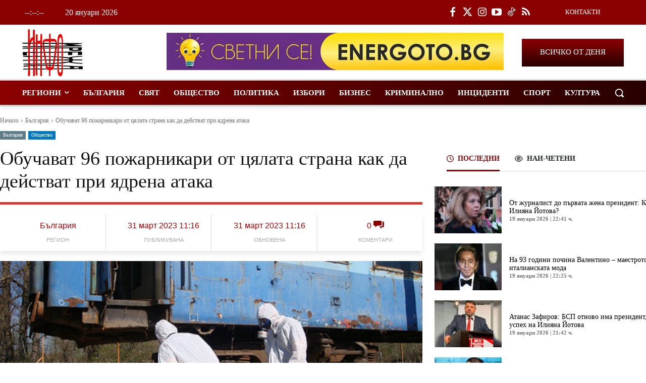

--- FILE ---
content_type: text/css
request_url: https://infomreja.bg/wp-content/themes/infomreja/style.css
body_size: 450
content:
/*
Theme Name: Infomreja
Description: Forge BG Infomreja Theme
Author: Forge.BG
Author URI: https://forge.bg/
Template: Newspaper
Version: 1.0.0
Text Domain:  Newspaper
*/

.post-carousel{
	scrollbar-color: #890000d4 #fff;
}

.tdi_65 .td-module-container {
    padding-bottom: 5px;
}

.tdb_single_source {
	margin-top: -61px;
	background: rgba(0, 0, 0, 0.5);
	padding: 3px 5px 5px 5px;
}

.tdb_single_source a {
    background-color: var(--td_theme_color, #4db2ec);
    border-color: var(--td_theme_color, #4db2ec);
	color: #fff !important;
    border: none !important;
	cursor:default;
}
	
.tdb_single_featured_image img {
	border-bottom: solid 5px #8b0000;
}

.td-big-grid-flex .td-module-thumb:before {
	content: "";
	position: absolute;
	left: 0;
	right: 0;
	bottom: 0;
	height: 5px;
	background: #8b0000;
	pointer-events: none;
	z-index: 2;
}

.cs-info-bar.bar_small .cs_action_btn,
.cs-modal-content .cs_action_btn {
	background-color: #8b0000 !important;
}

.cs-modal-content .custom-switch.custom-switch-btn {
	--cs-color-active-toggle-button: #8b0000 !important;
}

.cs_preview_container>div>div .cs-modal:not(.cs-modal-admin) .custom-switch .custom-switch-input:checked+.custom-switch-btn {
    background: #414a974a !important;
}

@media (width <= 480px) {
	.cs_preview_container.bar_small .btns_column .btn-row {
		flex-direction: column-reverse;
	}
}

.cs-info-sticky.desktop_right.bottom.show_button {
	display:none;
}

.cs_setting_save_button.btn.btn-grey.cs_action_btn{
	color:#fff!important;
}

@media (min-width: 981px){
	.et_pb_gutters3.single-product .woocommerce-tabs .et_pb_column_1_2 {
		width: 100%;
	}
}

  .post-carousel {
    --gap: 12px;
    --radius: 12px;
    position: relative;
    width: 100%;
    margin: 1rem 0 1.5rem;
  }

  .pc-track {
    display: grid;
    grid-auto-flow: column;
    grid-auto-columns: calc((100% - var(--gap)*3) / 4); /* 4 колони на десктоп */
    gap: var(--gap);
    overflow-x: auto;
    overscroll-behavior-x: contain;
    scroll-snap-type: x mandatory;
    scroll-behavior: smooth;
    padding: 0;
    margin: 0;
    list-style: none;
    -webkit-overflow-scrolling: touch;
  }

  /* Респонсив колони */
  @media (max-width: 1024px) {
    .pc-track { grid-auto-columns: calc((100% - var(--gap)*2) / 3); } /* 3 */
  }
  @media (max-width: 768px) {
    .pc-track { grid-auto-columns: calc((100% - var(--gap)) / 2); }   /* 2 */
  }
  @media (max-width: 420px) {
    .pc-track { grid-auto-columns: 100%; }                            /* 1 */
  }

  .pc-slide {
    scroll-snap-align: start;
    position: relative;
    border-radius: var(--radius);
    overflow: hidden;
    background: #f4f4f5;
  }

  .pc-slide a { display: block; line-height: 0; }
  .pc-slide img {
    width: 100%;
    height: 220px;
    object-fit: cover;
    display: block;
  }
  @media (max-width: 768px) {
    .pc-slide img { height: 180px; }
  }
  @media (max-width: 420px) {
    .pc-slide img { height: 200px; }
  }

  /* Стрелки */
  .pc-arrow {
    position: absolute;
    top: 50%;
    transform: translateY(-50%);
    z-index: 2;
    border: none;
    background: #890000b5;
    color: #fff;
    width: 38px;
    height: 38px;
    border-radius: 999px;
    display: grid;
    place-items: center;
    cursor: pointer;
    transition: opacity .2s ease, background-color .2s ease;
  }
  
  .pc-arrow:hover { background: #890000; }

  .pc-prev { left: 6px; }
  .pc-next { right: 6px; }

  /* Скролбар (не е задължително) */
  .pc-track::-webkit-scrollbar { height: 10px; }
  .pc-track::-webkit-scrollbar-track { background: transparent; }
  .pc-track::-webkit-scrollbar-thumb {
    background: rgba(0,0,0,.2);
    border-radius: 999px;
  }


/*DD Source custom field*/




--- FILE ---
content_type: image/svg+xml
request_url: https://infomreja.bg/wp-content/uploads/2025/10/logo-infomreja.svg
body_size: 5392
content:
<?xml version="1.0" encoding="UTF-8"?> <svg xmlns="http://www.w3.org/2000/svg" xmlns:xlink="http://www.w3.org/1999/xlink" version="1.1" id="Layer_1" x="0px" y="0px" viewBox="0 0 373.5 288.1" style="enable-background:new 0 0 373.5 288.1;" xml:space="preserve"> <style type="text/css"> .st0{fill:#E50607;} </style> <g id="Layer_2_00000015354603784310148500000014413314182244683910_"> <g id="Layer_1-2"> <path d="M251,168.3c11.5,1.3,23,2.9,34.5,3.7c8.5,0.6,16.5-3,24.9-4.2c19.3-2.7,38.8-4.2,58.4-4.5c1,0,1.8,0.8,1.8,1.8 c0,0.1,0,0.1,0,0.2c0.1,1-0.6,1.9-1.5,2c-0.1,0-0.1,0-0.2,0c-12.7,1-25.4,1.9-38,3.2c-7.4,0.7-14.7,2-22.1,3.1 c-1,0.1-3.4,0.1-1.2,2.6s3.4,5.4,5.1,8.1c0.3,0.3,0.8,0.5,1.3,0.5c17.8-0.1,35.6-0.1,53.5-0.2c1.4,0,2.8,0.4,2.7,2.3 s-0.3,3.3-3,3.3c-17.6,0-35.2,0.1-52.9,0.2c-3.5,0-2,3.9-4.1,5.3c-1.5,1-2.3,3.2-3.4,4.8c2.1,0.8,4.2,1.4,6.3,1.8 c18.2,2.8,36.6,3,54.9,4.4c1.5,0.1,3.4,0.1,3.4,2.3s-1.7,2.1-3.3,2.1c-26.5-0.4-52.8-2.5-79-7.5c-7.2-1.4-15.3,1.8-23.1,2.8 c-5.2,0.7-10.5,1.1-15.7,1.7l-7.6,0.7l-17.2,1.2v-5.6l17.2-1.7l7.9-0.9c5.9-0.6,11.9-1.1,17.8-2c6.2-0.9,12.5-1,18.4-3.3 c1.7-0.6,2.8-2.3,2.7-4.1c0-0.5-1.3-1.4-2-1.4c-12.2-0.1-24.4-0.1-36.6-0.2v-5.4c11.4-0.1,22.8-0.1,34.2-0.3c1.6,0,4.3,1.4,4.7-1 c0.5-2.9-1.7-5-4.5-5.4c-11.4-1.5-22.9-2.8-34.4-4.1l-7.9-0.8l-17.5-1.3l0.1-5.6l17.6,1L251,168.3z"></path> <path class="st0" d="M35.8,82.5C35.7,56.2,35.4,30,35.6,3.7c0-3.6,4-3.4,6.7-3.7c2.2-0.2,3.9,0.5,3.9,3.2 c0.3,21.9,0.6,43.7,1,65.6c0.1,0.5,0.1,1.1,0.3,1.6c0.3-0.4,0.5-0.9,0.8-1.4c2.5-6.4,4.3-13.1,9.7-17.9c1.1-1,2.8-2.1,4.2-2.1 c4.6,0.1,4.2-2.8,4.2-5.8c-0.1-12-0.1-24-0.3-36c-0.1-4.7,3.2-4.7,6.3-4.9s5.4,0.9,5.4,4.6c0.1,24.8,0.1,49.5,0.3,74.2 c0,0.5,0,1,0.1,1.4c0,2.1,0,4.2,0,6.3c0,4.5,0,9.1-0.1,13.6L67,102.9L66.5,89c0-2.1,0-4.2,0-6.3c-0.1-5-0.1-10-0.2-15 c-0.1-0.6-0.3-1.2-0.5-1.8c-0.6,0.3-1.3,0.6-1.8,1c-4.7,4.3-7.4,9.9-9.8,15.6L35.8,82.5z"></path> <path d="M251.7,84.2c22,0.1,44.1,0.2,66.1,0.4c15.8,0.2,31.6,0.6,47.5,0.9c1.3,0,3.1,0.4,3,1.9c-0.1,1.7-2,2.2-3.6,2.4 c-17.8,1.6-35.7,3.1-53.5,4.6c-0.3,0.1-0.5,0.2-0.8,0.3c0.3,0,0.5,0.1,0.8,0.1c17.8,1.4,35.5,2.9,53.3,4.3 c1.6,0.1,3.5,0.6,3.6,2.5s-1.9,2-3.3,2.2c-12.5,2.3-25.1,1.2-37.7,1.4c-24.8,0.6-49.5,0.7-74.3,1c-0.4,0-0.7,0.1-1.1,0.1v-6.1 l33.4-0.3c0.1,0,0.3-0.2,0.4-0.3c-0.2-0.1-0.4-0.1-0.6-0.2c-8.2-1.3-16.4-2.5-24.5-3.8c-0.6-0.2-1.1-0.5-1.6-0.8 c0.5-0.4,1-0.7,1.5-0.9c7.2-1.3,14.3-2.6,21.5-3.8h0.2h0.1l-0.3-0.1l-30.4-0.2h-7.7h-17.3c-0.9-2-0.3-4,0.1-5.9l16.9,0.2 L251.7,84.2z"></path> <path class="st0" d="M84.2,82.8c0.1-15.9,0.2-31.8,0.2-47.7c0-2.6,1-4.3,3.7-4.1c3,0.2,6.9-0.7,7,4.2c0.1,10.9,0,21.7-0.1,32.6 c0,1.9,0.5,2.7,2.3,2.8c1.2,0.1,2.4,0.3,3.6,0.3c10.9,0.4,10.9,0.4,11.3-15.8c0.2-7.5,0.3-15,0.6-22.5c0.1-1.5-0.8-4,1.8-4 c3.2,0,7.8-1.1,7.9,3.9c0.4,13.5,0.2,27.1,0.2,40.7c0,3.3,0,6.6-0.1,9.8l-0.1,6.4l-0.4,12.6l-10.3,0.2c0-4.3,0-8.5,0-12.8 c0.6-1.6-0.2-2.1-1.7-2.1c-4.9,0.1-9.7,0.3-14.6,0.4c-1.2,0-1.3,0.7-0.6,1.5l-0.7,13.2c0,2-0.1,4.1-0.1,6.1 c-0.1,1.4-0.2,2.8-0.2,4.2l-9.7,0.2v-4.3c0-2,0-4.1,0-6.1c0-4.5,0-9,0-13.5L84.2,82.8z"></path> <path class="st0" d="M127.4,83c-0.5-17.3,6.4-23.7,26.1-23.9c3.1,0,6.2,0.2,9.3,0.7c2.2,0.3,3.1,0.2,3-2.5 c-0.2-8.6-0.2-17.3,0-25.9c0.1-3.8,3.3-3.9,5.9-4.2s3.1,1.4,3.1,3.7c0,7.9,0.5,15.8,0,23.6c-0.4,5.4,1.5,5.3,5.9,4.9 c7.5-0.8,15.3-1.4,22.3,1.8c9.6,4.4,9.4,13.9,10.5,22.6l-8.4-0.1c-0.2-6-2.3-9.9-9.2-9.2c-3,0.3-6.1-0.2-9.1,0.3 c-5.3,0.9-14.2-2.9-12.3,8.5c0,2.1,0,4.2,0,6.3c-0.1,3.9-0.1,7.8-0.2,11.7l-8.5,0.2c0-4-0.1-7.9-0.2-11.9 c-0.1-2.1-0.1-4.2-0.2-6.3c0.1-4.3,1.3-9.1-6-8.5c-4.2,0.2-8.4,0-12.6-0.5c-6.6-0.6-10.9,1.4-11.2,8.7L127.4,83z"></path> <path d="M250.5,221.5c31.8,1.6,63.6,3.4,95.4,4.9c8.4,0.4,16.7,0.7,25.1-0.2c2-0.2,1.2,4,1.8,6.2c0.5,1.7,0.3,3.6,0.5,5.5 c1.3,10.5-6.4,6.6-10.9,6.4c-19.9-1-39.9,0-59.8-0.1c-17.5-0.1-34.9,0.3-52.4,0.4h-7.9l-16.6,0.2c0-1.9-0.1-3.7-0.1-5.6l16.8-0.1 l8.1-0.1c12.7-0.1,25.3-0.2,38-0.3c2.5,0,5.6,0.7,7.3-0.5c2.1-1.5-1.3-8.7-4-9c-4-0.4-8-0.8-12-1c-9.8-0.6-19.6-1.2-29.3-1.8 L250.5,221.5z M333.9,239.1v-0.2c4.1,0,8.2,0.1,12.3-0.1c0.9,0,2.8,0.5,2.6-1.2c-0.2-2.1-0.6-4.9-3.1-5.2 c-6.3-0.7-12.7-1.1-19.1-1.1c-2.4,0-6.3-2.3-7.3,1.7c-1.4,5.9,3,6.1,7.2,6C329,239,331.5,239.1,333.9,239.1L333.9,239.1z"></path> <path d="M251.5,111.6c37.5-0.4,75-0.6,112.6-1.3c8.1-0.2,3.1,4.7,3.4,7.4c0.2,1.6-0.8,3.4-0.9,5.1c-0.6,10.4-8.9,8.3-15,8.8 c-19.2,1.4-38.4,2.3-57.6-1.4c-4.7-0.9-4.7-3.6-4.1-7.1c0.8-4.6-0.4-6.8-5.8-6.5c-10.9,0.5-21.8,0.3-32.7,0.4h-8.1l-17.2,0.2 l0.1-5.3l17.3-0.2L251.5,111.6z M323.4,126.5c6-0.4,13.3,0.3,20.2-2.4c2.9-1.1,2.3-3.8,2.3-6.1c0-1.3-1.1-1.4-2.1-1.4l-30.4,0.2 c-0.7,0-1.9-0.1-2,0.2c-2.5,5.8-0.2,9.3,6.1,9.4C319,126.5,320.6,126.5,323.4,126.5z"></path> <path class="st0" d="M190.2,245.1c-3.8,4.4-9,4-14.1,3.9c-1.1,0-1.7,0-1.8,1.4c-0.4,11.5-0.9,23-1.3,34.5 c-0.1,2.3-1.4,2.6-3.1,2.4c-1.9-0.2-4.5,0.5-4.6-2.6c-0.1-9.9-0.3-19.9,0.1-29.8c0.2-4.7-0.9-6.5-5.7-6c-3.3,0.2-6.6-1.1-8.9-3.6 l-3.2-5.1c-0.4-1.5-0.9-2.9-1.2-4.4c-0.9-4.1-1.8-8.3-2.6-12.4l-0.7-5.6c-0.1-1.4-0.2-2.7-0.2-4.1l9.4-0.3c0.3,1.4,0.6,2.8,1,4.2 l1.3,5.8c0.2,1.9,0.4,4,1.8,5.4c1.9,2.1,4.9,2.9,7.6,1.9c2.9-1.3,0.9-4.8,1.6-7.3l8.4,0.2c1,2.3-1.1,6.1,1.7,7.2 c5,1.9,9.7-1.6,10.6-7l1-5.9l1.2-6.2l9.7-0.4l-0.8,7l-0.9,5.8c-1,5.1-2,10.2-3.1,15.3L190.2,245.1z"></path> <path d="M251.5,137.7c32.4-0.3,64.9-0.6,97.3-0.9c4.8-0.1,9.5-0.1,14.3,0c7,0.3,5.3,6.5,6,10.2c1.7,8.8,0.2,10.1-8.8,10.4 c-4.4,0.1-8.9,0-13.3,0.3s-4.9-1.8-3.4-5.2s2-7.2-1.3-9.6c-3.1-2.2-7.1-0.6-10.8-0.6c-7.3,0-14.6,0.4-21.9,0.4 c-1.6,0-1.8,0.4-1.5,1.8c0.4,1.6,0.8,3.3,1,5c1.2,8.2-3.8,9-10,8.6c-3.3-0.3-6.6-0.2-9.9,0.3c-5.9,1.1-5.5-2.8-5.7-6.4 c-0.3-6-1.6-10.3-9.6-9.2c-7.4,1-14.9,0.4-22.4,0.5L251.5,137.7z"></path> <path class="st0" d="M226.4,83.9c-0.4,2-0.9,4-0.1,5.9c-0.1,3.7-0.2,7.3-0.3,10.9h-8.5c-0.1-3.7-0.2-7.3-0.3-11l0.2-6 c0.4-14.5-0.3-29.2,5-43.1c2.1-5.5,4.7-10.7,11.6-11.3c4.9-0.4,8.1,2,10.3,6.1c2.4,4.9,4.1,10.2,5,15.7c2,10.9,2,22,2.3,33 l-8.4-0.1c0.5-10.6,0.2-21.2-3.3-31.3c-0.4-1.8-2-3.1-3.8-3.2c-2-0.1-3.8,1-4.6,2.8C227,62.3,226.4,73,226.4,83.9z"></path> <path class="st0" d="M242.3,244.6h7.9c0.4,11.2,0.4,22.3-3.4,33c-1.9,5.4-4.9,10-11.6,10.1c-7.7,0.1-11-5.2-13.4-11.3 c-3.7-9.6-4.2-19.7-4.8-29.7c0-0.6-0.1-1.2-0.2-1.9c0-1.8,0-3.6-0.1-5.4c-0.1-4.9-0.2-9.7-0.3-14.6l8.9,0.3 c0.1,4.7,0.3,9.4,0.4,14.1c0,1.9,0.1,3.7,0.1,5.6c0.2,4.2,0.3,8.4,0.8,12.5c0.5,4.4,2,8.2,7.5,8s6.7-4.1,7.3-8.3 C241.9,252.8,242,248.8,242.3,244.6z"></path> <path class="st0" d="M78.8,245.9c0,11.7,0,23.4-0.1,35.1c-0.1,4.7-3.2,5.9-7.3,5.8c-3.9-0.1-4.3-2.5-4.2-5.7 c0.1-11.7,0-23.4,0-35.1c0-1.8,0-3.5,0-5.3l-0.1-15.6l11.2-0.4c0.2,5.3,0.3,10.5,0.5,15.8L78.8,245.9z"></path> <path class="st0" d="M121.7,245.6c0,13.2,0,26.4,0,39.6c0,1.5-0.6,2.6-2.3,2.5c-3.5,0-7.9,0.5-8-4.6c-0.3-12.5-0.2-25-0.3-37.5 c0-1.8,0-3.5,0-5.3c0.2-5.5,0.4-11,0.5-16.5l10-0.2l0.1,16.6L121.7,245.6z"></path> <path d="M36.2,144.6c-8-1.9-8.9,2.4-7.8,8.7c0.2,1.2,0.5,2.4,0.8,3.6c0.8,2.4,0.5,3.6-2.5,3.6c-7.3-0.1-14.5,0.1-21.8,0.1 c-0.4-0.1-0.7-0.2-1-0.4c2.6-5.4-0.7-10.4-1.2-15.6c-0.5-4.9,2.7-4.7,5.7-4.8c9.3-0.2,18.5-0.2,27.8-0.3 C36.2,141.1,36.2,142.8,36.2,144.6z"></path> <path class="st0" d="M47.8,246.1c0.2,9.9,0.3,19.7,0.5,29.6c0,1.9,0,3.8-0.2,5.8c-0.3,4-3.7,7-7.7,6.7c-1-0.1-2-0.3-2.9-0.8 c-0.7-0.5-1.2-1.4-1.3-2.3c-0.1-12.9,0-25.8,0-38.8L47.8,246.1z"></path> <path class="st0" d="M36.2,144.6c0-1.7,0-3.4,0-5.1c0-6.8,0.1-13.7,0.1-20.6H47c-0.1,6.8-0.1,13.5-0.2,20.3c0,1.9,0,3.7,0,5.6 c0,6.3,0,12.5,0.1,18.8l-10.7,0.1C36.2,157.2,36.2,150.9,36.2,144.6z"></path> <path class="st0" d="M36.3,210.2l-0.1-17.9V187c0-5.9,0-11.7,0.1-17.6l10.7-0.3c0.2,5.9,0.3,11.9,0.5,17.8c0,1.7,0.1,3.4,0.1,5.2 c0.1,6,0.1,12,0.2,18.1L36.3,210.2z"></path> <path class="st0" d="M251.5,137.7v5.7c-0.1,8.3-0.3,16.6-0.5,24.9l-8-0.5l0.1-24.4v-5.4l0.2-21h8.1L251.5,137.7z"></path> <path class="st0" d="M93.6,245.8c0.1,11.7,0.2,23.4,0.2,35.1c0,3.1-2.9,2.2-4.7,2.2c-3.2,0.1-5.6-1.3-5.6-4.9 c0-10.8,0-21.6,0-32.4L93.6,245.8z"></path> <path d="M66.5,82.7c0,2.1,0,4.2,0,6.3H51.7l-15.8-0.3c-11.4-0.2-22.7-0.4-34.1-0.6c-1.1-0.1-1.9-0.7-1.8-1.7 c0.2-2.2,2.1-3.9,4.3-3.8c10.5-0.1,20.9-0.1,31.4-0.1h18.4l0.7,0.1l0,0l0,0L66.5,82.7z"></path> <path d="M47,118.9H36.3c-10.8,0-21.6,0.1-32.5,0.1c-0.6,0-2,0.5-1.7-0.9S1,114,3.7,113.9c10.9-0.4,21.7-0.4,32.6-0.6l11.5-0.2 h19.1c0,1.9,0,3.8,0,5.6L47,118.9z"></path> <path class="st0" d="M47.8,113l-11.5,0.2c0-1.3-0.1-2.7-0.1-4l-0.2-5.6c0-5,0-10,0-15L51.7,89c-0.8,4.7-1.7,9.5-2.5,14.2 c-0.3,2-0.7,4-1,6L47.8,113z"></path> <path d="M46.9,169.1l-10.7,0.3c-9.3-0.1-18.6-0.1-27.9-0.2c-2.4,0-2.4-1.9-2.4-3.6s1.7-1.6,2.8-1.6c9.2-0.2,18.4-0.2,27.5-0.3 l10.7-0.1h20.1c0,1.6,0,3.3,0,4.9L46.9,169.1z"></path> <path d="M36.3,210.2h11.4l19.5,0.3c0,1.7,0,3.4,0,5.1l-19.6,0.2l-11.5,0.1L9.2,216c-1.2,0-2-0.3-1.8-1.7s-0.4-3.5,2-3.6 C18.4,210.5,27.3,210.4,36.3,210.2z"></path> <path d="M47.8,246.1l-11.5,0.1c-9.7,0-19.5,0.1-29.2,0.2c-1,0-1-0.6-0.8-1c0.6-1.3-1.4-3.9,1-4c9.7-0.4,19.4-0.3,29.1-0.4l12-0.2 h18.9c0,1.8,0,3.5,0,5.3H47.8z"></path> <path class="st0" d="M48.3,240.7l-12,0.2c-0.1-4.7-0.1-9.4-0.1-14.1v-6.3c0-1.5,0-3.1,0-4.6l11.5-0.1c0.2,1.4,0.3,2.7,0.5,4.1 c-0.4,2.1-0.9,4.1,0.3,6.1L48.3,240.7z"></path> <path d="M127.4,83h8.4l29.7,0.3c0.1,2.1,0.1,4.2,0.2,6.3l-30.2-0.2H127h-4.4l0.1-6.4L127.4,83z"></path> <path class="st0" d="M250.5,221.5l-0.1,5.1c0,4.2,0.1,8.3,0.1,12.5l-8.1,0.1l-0.2-13.2c0-1.7,0-3.3,0-5c0.1-4.2,0.3-8.3,0.4-12.4 l7.6-0.7C250.4,212.4,250.4,217,250.5,221.5z"></path> <path d="M217.4,83.8c-0.1,2-0.1,4-0.2,6h-3.5l-8.5-0.2h-30.8c0-2.1,0-4.2,0-6.3l30.6,0.4l8.4,0.1L217.4,83.8z"></path> <path d="M35.9,103.7l0.2,5.6c-10.7,0-21.4,0-32.1,0.1c-1.2,0-2.2,0.1-2-1.7c0.2-2.4,1.1-3.9,3.8-3.9 C15.9,103.7,25.9,103.7,35.9,103.7z"></path> <path d="M36.2,220.5v6.3c-8.4,0.8-16.9,1.5-25.3,2.5c-2,0.2-2.7-0.4-2.9-2s-1.1-4,1.6-4.3c6.7-0.9,13.5-1.5,20.2-2.2 C31.9,220.6,34.1,220.6,36.2,220.5z"></path> <path class="st0" d="M251.5,111.6h-8.1l-0.1-5l0.1-6c0-3.6,0.1-7.2,0.1-10.7h7.7c0.1,3.5,0.2,7,0.3,10.5v6.1 C251.6,108.2,251.6,109.9,251.5,111.6z"></path> <path d="M36.2,187v5.2c-10.1,0.2-20.2,0.5-30.3,0.7c-1,0-2.3-0.4-2-1.9s-0.5-3.9,2.7-3.9C16.4,187.2,26.3,187.1,36.2,187z"></path> <path d="M93.6,245.8H83.5l-4.7,0.1v-5.4l4.9-0.1h9.9l17.4-0.1c0,1.8,0,3.5,0,5.3L93.6,245.8z"></path> <path d="M121.7,245.6c0-1.8,0-3.6,0-5.4c1.2,0,2.5,0.1,3.7,0.1h22.4l3.2,5.1L121.7,245.6z"></path> <path d="M216.6,239.4c0,1.8,0.1,3.6,0.1,5.4l-26.5,0.3l3.3-5.5L216.6,239.4z"></path> <path d="M84.2,82.8c0,2.1,0,4.2,0,6.3h-6.2c0-2.1,0-4.2,0-6.3L84.2,82.8z"></path> <path class="st0" d="M225.5,143.6c0,7.7,0,15.4,0,23.1c0,1.9,0,3.8-0.1,5.6c0,4.4-0.1,8.7-0.1,13l-9,0.1c0-4.6,0-9.2-0.1-13.9 c0.1-1.8,0.1-3.5,0.2-5.3c0.2-7.6,0.4-15.1,0.5-22.7H225.5z"></path> <path class="st0" d="M225.4,204.2v5.6c0,3.4,0,6.8-0.1,10.2l-9.4-0.4l-0.1-9.1l0.2-5.4c0-4.7,0.1-9.4,0.1-14.1h8.8L225.4,204.2z"></path> <path class="st0" d="M250.8,174.5c0,3.6,0,7.2,0,10.8v5.4c-0.1,3.7-0.1,7.3-0.2,11l-7.9,0.9l-0.1-11.9v-5.3l0.3-11.7L250.8,174.5z "></path> <path d="M49.2,103.2l17.8-0.3l10.9-0.2l6.3-0.1c0,2,0,4.1,0,6.1l-6.5,0.1L67,108.9l-18.7,0.3L49.2,103.2z"></path> <path d="M94.3,102.4l17.6-0.3l10.3-0.2h4.7l0.4,6.1l-5.4,0.1l-9.8,0.1l-17.9,0.2L94.3,102.4z"></path> <path d="M84.2,113l9.7-0.2l17.9,0.1c0.1,1.8,0.1,3.7,0.2,5.5l-17.6,0.1l0,0l-0.6,0.1l-9.6,0.1H78v-5.8L84.2,113z"></path> <path d="M111.8,89.3L95,89.2c-0.7-0.9-0.6-1.5,0.6-1.5c4.9-0.2,9.7-0.3,14.6-0.4C111.7,87.2,112.4,87.7,111.8,89.3z"></path> <path d="M165.9,101.5l8.5-0.2l30.3-0.2l-0.9,5.7l-29.8,0.4l-8.1,0.2l-28.8,0.5c-0.3-2-0.6-4-0.9-6.1L165.9,101.5z"></path> <path class="st0" d="M226.1,117.2c0,7,0,14-0.1,21h-8.9l0.1-20.9v-5.4l0.3-5.1l8.7-0.2c0,1.8,0,3.5,0,5.3L226.1,117.2z"></path> <path d="M144,223.4l-22.4,0.1l-10,0.2l-17.8,0.4l-0.1-5.6l17.7-0.3c3.5,0.3,6.9,0.7,10.4-0.2l21.5-0.2L144,223.4z"></path> <path d="M216.3,224.9l-19.7-0.7c0.3-1.9,0.6-3.8,0.9-5.8l18.5,1.1l9.3,0.4l16.9,1.1c0,1.7,0,3.3,0,5l-17-0.9L216.3,224.9z"></path> <path d="M216.1,205l-0.2,5.4l-17.6,1l-9.7,0.4l-14.2,0.7c0-1.6,0-3.2,0-4.8c3.4-0.2,6.9-0.2,10.3-0.5c1.7-0.1,3.5,0.6,5-0.8 c1.8,0.1,3.7,0.6,5.3,0.2s4.3,1.3,4.5-2.1c0,0-0.1-0.1-0.1-0.1s0,0.1,0,0.1l0.1,0.2c-0.5,1.6,0.4,1.7,1.6,1.6 C206.2,205.8,211.2,205.4,216.1,205z"></path> <path d="M152.4,213.4l-9.4,0.3l-21.2,0.6c0-1.5,0-3.1,0-4.6l20.4-0.8l9.4-0.4l13.8-0.4v4.7L152.4,213.4z"></path> <path d="M187.4,218.1l-1,5.9l-12.3-0.2l-8.4-0.2l-11-0.1l-1.3-5.8l12.1-0.1l8.9-0.1L187.4,218.1z"></path> <path d="M243.4,106.5h-17.2l-8.7,0.2h-3.8l0.2-5.9l3.7-0.1h8.5l17.4-0.2L243.4,106.5z"></path> <path d="M67.1,225.1L48.4,226c-1.2-2-0.7-4.1-0.3-6.1l19.4-0.6l11-0.4l5.2,0.1l-0.1,5.5l-5.2,0.3L67.1,225.1z"></path> <path d="M67.2,144.6l-20.3,0.2c0-1.9,0-3.7,0-5.6l20.4-0.1H78l6.2,0.1v5.4H78L67.2,144.6z"></path> <path d="M67.4,192.1H47.5c0-1.7,0-3.4-0.1-5.2l20-0.3h11l5.3,0.1c0,1.7,0,3.4,0,5.1l-5.4,0.1L67.4,192.1z"></path> <path d="M217.1,138.2h8.9l17.1-0.2v5.4l-17.6,0.3h-8.6l-7.5,0.1c0.3-1.9,0.5-3.7,0.8-5.6L217.1,138.2z"></path> <polygon class="st0" points="54.8,82.6 54.8,82.6 54.8,82.7 "></polygon> <path class="st0" d="M78,139.1H67.2c-0.1-6.8-0.2-13.7-0.3-20.5c0-1.9,0-3.8,0-5.6l0.1-4.1l10.7-0.1c0.1,1.3,0.2,2.7,0.3,4 c0,1.9,0,3.8,0,5.8C78,125.4,78,132.3,78,139.1z"></path> <path class="st0" d="M78.4,186.6h-11c-0.1-6-0.2-12.1-0.3-18.1c0-1.6,0-3.3,0-4.9c0-6.3,0.1-12.7,0.1-19h10.8 c0.1,6.3,0.2,12.6,0.3,18.9c0,1.7,0,3.3,0.1,5C78.4,174.5,78.4,180.6,78.4,186.6z"></path> <path class="st0" d="M67.4,192.1l10.8-0.2c0.1,6.2,0.2,12.4,0.3,18.6c0,1.7,0,3.4,0,5l-0.1,3.4l-11,0.4c-0.1-1.2-0.2-2.5-0.3-3.7 c0-1.7,0-3.4,0-5.1L67.4,192.1z"></path> <path class="st0" d="M135.5,89.4c0.2,4.1,0.4,8.2,0.7,12.3c0.3,2,0.6,4,0.9,6.1c0.1,1.6,0.3,3.1,0.5,4.7l-9.8,0.2 c-0.1-1.6-0.3-3.1-0.4-4.7l-0.4-6.1c0.1-4.2,0.1-8.4,0.1-12.6L135.5,89.4z"></path> <path class="st0" d="M213.8,89.7c0,3.7,0.1,7.4,0.1,11.1l-0.2,5.9v5.2l-10.4,0.1c0.1-1.8,0.3-3.5,0.5-5.3l0.9-5.7 c0.2-3.8,0.4-7.6,0.6-11.5L213.8,89.7z"></path> <path class="st0" d="M93.8,224.2l-0.2,16.2h-9.9c-0.1-5.3-0.1-10.6-0.2-15.9c0-1.8,0.1-3.7,0.1-5.5c0-1.2,0.1-2.4,0.1-3.6l9.7-0.2 l0.3,3.5L93.8,224.2z"></path> <path d="M242.6,190.6l-17.4,0.2h-8.9l-13.9,0.2c0.4-1.8,0.7-3.6,1.1-5.5l12.9-0.1l9-0.1l17.3-0.1L242.6,190.6z"></path> <path d="M216.4,166.3c0,1.8-0.1,3.5-0.2,5.3l-10.7-0.6l-10.4-0.6l-21.1-0.8c0-1.6,0-3.2,0-4.9l21.8,0.6l10.6,0.4L216.4,166.3z"></path> <path class="st0" d="M111.8,112.8l0.2-4.5l9.8-0.1l0.2,4.4c0,1.9,0,3.7,0,5.6c-0.1,6.9-0.3,13.9-0.4,20.8l-9.2,0.1l-0.4-20.8 L111.8,112.8z"></path> <path class="st0" d="M84.1,144.6c0-1.8,0-3.6,0-5.4l0.1-20.6l9.6-0.1c0,6.9,0,13.8,0,20.7v5.4c0,6.4,0,12.7-0.1,19.1l-9.6-0.1 C84.1,157.2,84.1,150.9,84.1,144.6z"></path> <path class="st0" d="M94.4,118.4L94.4,118.4z"></path> <path class="st0" d="M165.8,107.3l8.1-0.2c0.1,1.7,0.1,3.4,0.2,5.1s0,3.6,0,5.4c0,7,0,14-0.1,21h-8.2l-0.1-21c0-1.8,0-3.5,0-5.3 L165.8,107.3z"></path> <path d="M174.1,112.3l29.2-0.2l10.4-0.1l3.5-0.1c0,1.8,0,3.6,0,5.4l-4.6,0.1c-3.3-0.6-6.6-0.6-9.9,0l-28.6,0.3 C174.1,115.9,174.1,114.1,174.1,112.3z"></path> <path class="st0" d="M121.8,214.4c0,1.2,0,2.5,0,3.7c-3.4,0.9-6.9,0.5-10.4,0.2c0-1.2-0.1-2.4-0.1-3.7c0.1-1.5,0.2-3.1,0.3-4.6 c0.2-6.1,0.3-12.3,0.5-18.4l9.8-0.1c-0.1,0.1-0.4,0.2-0.4,0.3c0.1,6,0.2,12,0.2,17.9C121.7,211.3,121.8,212.8,121.8,214.4z"></path> <path class="st0" d="M202.3,191.1c-0.9,4.5-1.8,9-2.7,13.5l-0.1-0.2c0,0,0-0.1,0-0.1s0.1,0.1,0.1,0.1c-0.2,3.4-3,1.7-4.5,2.1 s-3.5-0.1-5.3-0.2c0.8-5.1,1.5-10.2,2.2-15.3l0.7-5.2c0.8-5.1,1.6-10.2,2.4-15.3l10.4,0.6c-0.7,4.8-1.4,9.7-2.1,14.5 C203.1,187.4,202.7,189.3,202.3,191.1z"></path> <path class="st0" d="M174,191.1c0.1,5.5,0.3,11,0.4,16.6c0,1.6,0,3.2,0,4.8l-0.1,5l-8.9,0.1l-0.1-4.7c0-1.6,0-3.1,0-4.7l0.3-17.1 L174,191.1z"></path> <path class="st0" d="M151.6,208.6l-9.4,0.4c-1.1-5.9-2.1-11.8-3.2-17.7l-0.8-5.1l-2.6-17.6l9.8,0.2c1,5.8,2,11.5,3,17.3l0.6,5.2 L151.6,208.6z"></path> <path class="st0" d="M83.7,191.8c0-1.7,0-3.4,0-5.1l0.4-18.3h9.3c0.1,6,0.2,12.1,0.3,18.1v5.3l-0.1,18.4l-10,0.2 C83.7,204.2,83.7,198,83.7,191.8z"></path> <path class="st0" d="M212.6,117.4c-0.8,7-1.6,13.9-2.3,20.9c-0.3,1.9-0.5,3.7-0.8,5.6c-1,7.4-1.9,14.8-2.9,22.1l-10.6-0.4 c1-7.2,2-14.5,3-21.7c0.3-1.8,0.5-3.5,0.8-5.3l3-21.1C206,116.8,209.3,116.8,212.6,117.4z"></path> <path d="M84.2,168.4l-5.8,0.1c0-1.7,0-3.3-0.1-5h5.8l9.6,0.1l18.5,0.2l-0.1,4.6H93.5L84.2,168.4z"></path> <path d="M78.5,210.4l5.2-0.1l10-0.2l17.9-0.2c-0.1,1.5-0.2,3-0.3,4.6l-17.8,0.5l-9.7,0.2l-5.3,0.2 C78.5,213.8,78.5,212.1,78.5,210.4z"></path> <path d="M137.5,112.5l28.3-0.1c0,1.8,0,3.5,0,5.3l-27.3,0.2l-9.8,0.2h-6.6c0-1.9,0-3.7,0-5.6l5.6,0.1L137.5,112.5z"></path> <path class="st0" d="M173.9,144.1l0.2,20.8c0,1.6,0,3.2,0,4.9c0,5.4,0,10.8,0.1,16.2l-8.3,0.1c0-5.6,0-11.1-0.1-16.6v-4.6 c0-6.9,0.1-13.7,0.1-20.6L173.9,144.1z"></path> <path d="M93.8,139.2l18.6-0.1l9.2-0.1h9.9c0.2,1.8,0.4,3.5,0.6,5.3h-10.7l-9.2,0.1l-18.5,0.1L93.8,139.2z"></path> <path d="M141.3,139l24.6-0.3h8.2l25.7-0.2c-0.3,1.8-0.5,3.5-0.8,5.3l-25.1,0.3h-8l-23.7,0.2C141.9,142.5,141.6,140.7,141.3,139z"></path> <path d="M112.1,191.6l-18.3,0.2v-5.3h18.3l9.5-0.2l16.5-0.1l0.8,5.1l-17.1,0.2L112.1,191.6z"></path> <path d="M174.2,185.9l18.6-0.1L192,191l-18,0.1h-8.3l-16.7,0.2l-0.6-5.2l17.4-0.2L174.2,185.9z"></path> <path d="M135.6,168.6l-13.9-0.1v-4.6l13,0.1l10.1,0.1l21,0.5v4.6l-20.4-0.5L135.6,168.6z"></path> <path class="st0" d="M112.2,186.5l-0.1-18.1l0.1-4.6l0.1-19.3l9.2-0.1c0.1,6.5,0.2,13,0.2,19.6v4.6c0,5.9,0,11.9,0,17.8 L112.2,186.5z"></path> <path class="st0" d="M144.8,164.1l-10.1-0.1l-2.5-19.7c-0.2-1.8-0.4-3.5-0.6-5.3c-1-6.9-2-13.9-2.9-20.8l9.8-0.2 c0.9,7,1.9,14,2.8,21.1c0.3,1.8,0.6,3.5,0.9,5.3C143,150.9,143.9,157.5,144.8,164.1z"></path> </g> </g> </svg> 